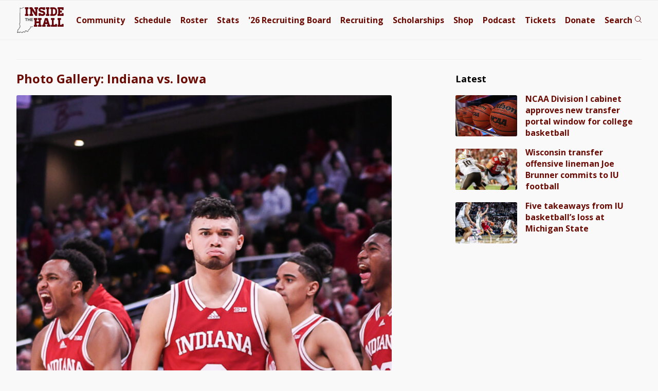

--- FILE ---
content_type: text/plain;charset=UTF-8
request_url: https://c.pub.network/v2/c
body_size: -267
content:
bc64c363-0a3c-42c2-91a7-5dcc4e7d2b52

--- FILE ---
content_type: application/javascript; charset=utf-8
request_url: https://fundingchoicesmessages.google.com/f/AGSKWxU2sd01Je09FWXynl-XZWsDWmTEzw3RK9GW5ZTCQzKAK3Nd4ssut3AOmQkvkqWfAIg3hxU4Lq-6GeR_WZ_0-s1ZiW_j9h5EIfRUPIEj4sWQYDkYLhs5ix47T4epMj93R7qZE2zHWmlaHtQW3jnGdmpHrIqP77dJ5sdsmZOTQh17BmGv1s558MMJYxyV/_/adseperator_-ad-server//gexternalad.-page-peel/.swf?2&clicktag=
body_size: -1291
content:
window['10feefcb-d04d-47b6-8e0e-ef6e3432d940'] = true;

--- FILE ---
content_type: text/javascript;charset=UTF-8
request_url: https://jadserve.postrelease.com/t?ntv_mvi=&ntv_url=https%253A%252F%252Fwww.insidethehall.com%252F2022%252F03%252F12%252Fphoto-gallery-indiana-vs-iowa-12%252Fiuiowabtt0016-2%252F
body_size: 1046
content:
(function(){PostRelease.ProcessResponse({"version":"3","responseId":8257,"placements":[{"id":834078,"selector":"#nativobelow","injectionMode":2,"ads":[],"tracking":{"trackingBaseUrl":"https://jadserve.postrelease.com/trk.gif?ntv_ui\u003d27ba601e-3150-4d00-aab7-eb5a01e103be\u0026ntv_fl\[base64]\u003d\u0026ntv_ht\u003dfzRoaQA\u0026ntv_at\u003d","adVersionPlacement":"AAAAAAAAAAHroMA","vcpmParams":{"minimumAreaViewable":0.5,"minimumExposedTime":1000,"checkOnFocus":true,"checkMinimumAreaViewable":false,"primaryImpressionURL":"https://jadserve.postrelease.com/trk.gif?ntv_at\u003d304\u0026ntv_ui\u003d27ba601e-3150-4d00-aab7-eb5a01e103be\u0026ntv_a\u003dAAAAAAAAAAHroMA\u0026ntv_ht\u003dfzRoaQA\u0026ntv_fl\[base64]\u003d\u0026ord\u003d-60160986","adID":0}},"type":0,"integrationType":0}],"trackingCode":"\u003cscript type\u003d\"text/javascript\"\u003entv.PostRelease.trackFirstPartyCookie(\u002763ebfcad-c748-4368-ab96-f0200b6e490d\u0027);\u003c/script\u003e","safeIframe":false,"placementForTracking":834078,"isWebview":false,"responseConsent":{"usPrivacyApplies":false,"gdprApplies":false,"gppApplies":false},"flags":{"useObserverViewability":true,"useMraidViewability":false}});})();

--- FILE ---
content_type: text/plain;charset=UTF-8
request_url: https://c.pub.network/v2/c
body_size: -114
content:
ccd159f3-9d86-4b05-8080-6eec83efc6c8